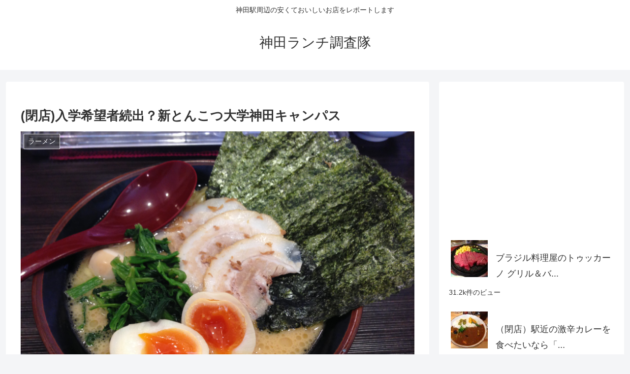

--- FILE ---
content_type: text/html; charset=utf-8
request_url: https://www.google.com/recaptcha/api2/aframe
body_size: 266
content:
<!DOCTYPE HTML><html><head><meta http-equiv="content-type" content="text/html; charset=UTF-8"></head><body><script nonce="h-0rb5mXNWHv-CIhd7fJww">/** Anti-fraud and anti-abuse applications only. See google.com/recaptcha */ try{var clients={'sodar':'https://pagead2.googlesyndication.com/pagead/sodar?'};window.addEventListener("message",function(a){try{if(a.source===window.parent){var b=JSON.parse(a.data);var c=clients[b['id']];if(c){var d=document.createElement('img');d.src=c+b['params']+'&rc='+(localStorage.getItem("rc::a")?sessionStorage.getItem("rc::b"):"");window.document.body.appendChild(d);sessionStorage.setItem("rc::e",parseInt(sessionStorage.getItem("rc::e")||0)+1);localStorage.setItem("rc::h",'1769315839560');}}}catch(b){}});window.parent.postMessage("_grecaptcha_ready", "*");}catch(b){}</script></body></html>